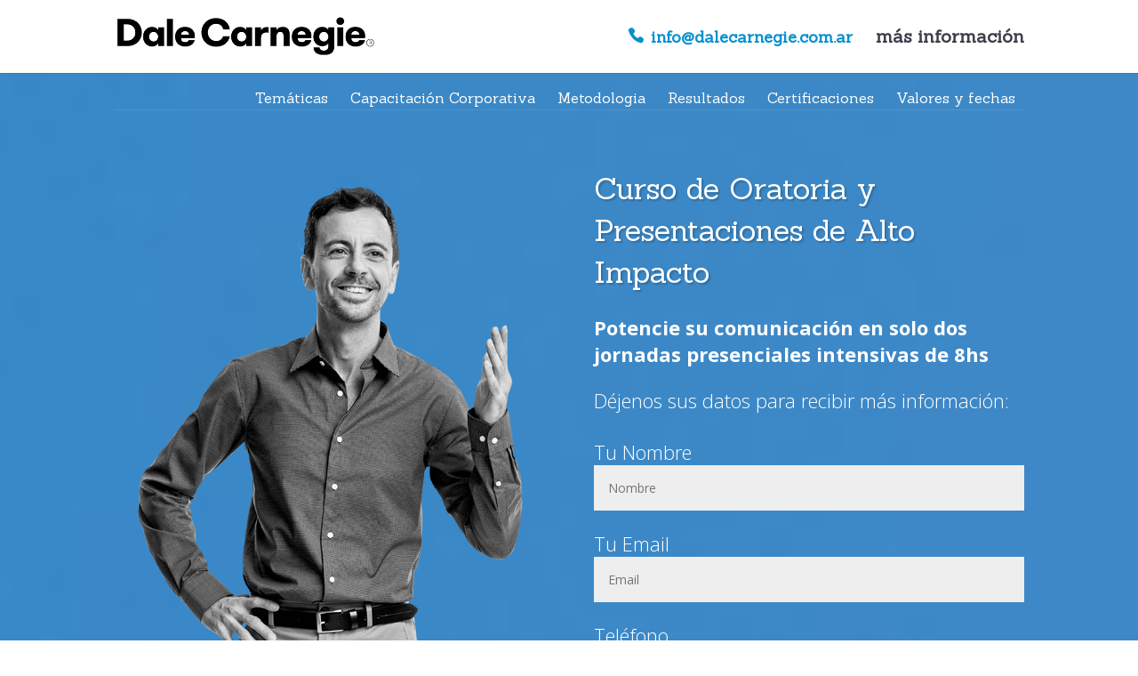

--- FILE ---
content_type: text/html; charset=utf-8
request_url: https://www.google.com/recaptcha/api2/anchor?ar=1&k=6LeDrsoUAAAAAHAFOiTjNjyLaFmo3NeZl6Z2Pz3v&co=aHR0cHM6Ly9kYWxlY2FybmVnaWUuY29tLmFyOjQ0Mw..&hl=en&v=PoyoqOPhxBO7pBk68S4YbpHZ&size=invisible&anchor-ms=20000&execute-ms=30000&cb=x7l1e5bqie8v
body_size: 48719
content:
<!DOCTYPE HTML><html dir="ltr" lang="en"><head><meta http-equiv="Content-Type" content="text/html; charset=UTF-8">
<meta http-equiv="X-UA-Compatible" content="IE=edge">
<title>reCAPTCHA</title>
<style type="text/css">
/* cyrillic-ext */
@font-face {
  font-family: 'Roboto';
  font-style: normal;
  font-weight: 400;
  font-stretch: 100%;
  src: url(//fonts.gstatic.com/s/roboto/v48/KFO7CnqEu92Fr1ME7kSn66aGLdTylUAMa3GUBHMdazTgWw.woff2) format('woff2');
  unicode-range: U+0460-052F, U+1C80-1C8A, U+20B4, U+2DE0-2DFF, U+A640-A69F, U+FE2E-FE2F;
}
/* cyrillic */
@font-face {
  font-family: 'Roboto';
  font-style: normal;
  font-weight: 400;
  font-stretch: 100%;
  src: url(//fonts.gstatic.com/s/roboto/v48/KFO7CnqEu92Fr1ME7kSn66aGLdTylUAMa3iUBHMdazTgWw.woff2) format('woff2');
  unicode-range: U+0301, U+0400-045F, U+0490-0491, U+04B0-04B1, U+2116;
}
/* greek-ext */
@font-face {
  font-family: 'Roboto';
  font-style: normal;
  font-weight: 400;
  font-stretch: 100%;
  src: url(//fonts.gstatic.com/s/roboto/v48/KFO7CnqEu92Fr1ME7kSn66aGLdTylUAMa3CUBHMdazTgWw.woff2) format('woff2');
  unicode-range: U+1F00-1FFF;
}
/* greek */
@font-face {
  font-family: 'Roboto';
  font-style: normal;
  font-weight: 400;
  font-stretch: 100%;
  src: url(//fonts.gstatic.com/s/roboto/v48/KFO7CnqEu92Fr1ME7kSn66aGLdTylUAMa3-UBHMdazTgWw.woff2) format('woff2');
  unicode-range: U+0370-0377, U+037A-037F, U+0384-038A, U+038C, U+038E-03A1, U+03A3-03FF;
}
/* math */
@font-face {
  font-family: 'Roboto';
  font-style: normal;
  font-weight: 400;
  font-stretch: 100%;
  src: url(//fonts.gstatic.com/s/roboto/v48/KFO7CnqEu92Fr1ME7kSn66aGLdTylUAMawCUBHMdazTgWw.woff2) format('woff2');
  unicode-range: U+0302-0303, U+0305, U+0307-0308, U+0310, U+0312, U+0315, U+031A, U+0326-0327, U+032C, U+032F-0330, U+0332-0333, U+0338, U+033A, U+0346, U+034D, U+0391-03A1, U+03A3-03A9, U+03B1-03C9, U+03D1, U+03D5-03D6, U+03F0-03F1, U+03F4-03F5, U+2016-2017, U+2034-2038, U+203C, U+2040, U+2043, U+2047, U+2050, U+2057, U+205F, U+2070-2071, U+2074-208E, U+2090-209C, U+20D0-20DC, U+20E1, U+20E5-20EF, U+2100-2112, U+2114-2115, U+2117-2121, U+2123-214F, U+2190, U+2192, U+2194-21AE, U+21B0-21E5, U+21F1-21F2, U+21F4-2211, U+2213-2214, U+2216-22FF, U+2308-230B, U+2310, U+2319, U+231C-2321, U+2336-237A, U+237C, U+2395, U+239B-23B7, U+23D0, U+23DC-23E1, U+2474-2475, U+25AF, U+25B3, U+25B7, U+25BD, U+25C1, U+25CA, U+25CC, U+25FB, U+266D-266F, U+27C0-27FF, U+2900-2AFF, U+2B0E-2B11, U+2B30-2B4C, U+2BFE, U+3030, U+FF5B, U+FF5D, U+1D400-1D7FF, U+1EE00-1EEFF;
}
/* symbols */
@font-face {
  font-family: 'Roboto';
  font-style: normal;
  font-weight: 400;
  font-stretch: 100%;
  src: url(//fonts.gstatic.com/s/roboto/v48/KFO7CnqEu92Fr1ME7kSn66aGLdTylUAMaxKUBHMdazTgWw.woff2) format('woff2');
  unicode-range: U+0001-000C, U+000E-001F, U+007F-009F, U+20DD-20E0, U+20E2-20E4, U+2150-218F, U+2190, U+2192, U+2194-2199, U+21AF, U+21E6-21F0, U+21F3, U+2218-2219, U+2299, U+22C4-22C6, U+2300-243F, U+2440-244A, U+2460-24FF, U+25A0-27BF, U+2800-28FF, U+2921-2922, U+2981, U+29BF, U+29EB, U+2B00-2BFF, U+4DC0-4DFF, U+FFF9-FFFB, U+10140-1018E, U+10190-1019C, U+101A0, U+101D0-101FD, U+102E0-102FB, U+10E60-10E7E, U+1D2C0-1D2D3, U+1D2E0-1D37F, U+1F000-1F0FF, U+1F100-1F1AD, U+1F1E6-1F1FF, U+1F30D-1F30F, U+1F315, U+1F31C, U+1F31E, U+1F320-1F32C, U+1F336, U+1F378, U+1F37D, U+1F382, U+1F393-1F39F, U+1F3A7-1F3A8, U+1F3AC-1F3AF, U+1F3C2, U+1F3C4-1F3C6, U+1F3CA-1F3CE, U+1F3D4-1F3E0, U+1F3ED, U+1F3F1-1F3F3, U+1F3F5-1F3F7, U+1F408, U+1F415, U+1F41F, U+1F426, U+1F43F, U+1F441-1F442, U+1F444, U+1F446-1F449, U+1F44C-1F44E, U+1F453, U+1F46A, U+1F47D, U+1F4A3, U+1F4B0, U+1F4B3, U+1F4B9, U+1F4BB, U+1F4BF, U+1F4C8-1F4CB, U+1F4D6, U+1F4DA, U+1F4DF, U+1F4E3-1F4E6, U+1F4EA-1F4ED, U+1F4F7, U+1F4F9-1F4FB, U+1F4FD-1F4FE, U+1F503, U+1F507-1F50B, U+1F50D, U+1F512-1F513, U+1F53E-1F54A, U+1F54F-1F5FA, U+1F610, U+1F650-1F67F, U+1F687, U+1F68D, U+1F691, U+1F694, U+1F698, U+1F6AD, U+1F6B2, U+1F6B9-1F6BA, U+1F6BC, U+1F6C6-1F6CF, U+1F6D3-1F6D7, U+1F6E0-1F6EA, U+1F6F0-1F6F3, U+1F6F7-1F6FC, U+1F700-1F7FF, U+1F800-1F80B, U+1F810-1F847, U+1F850-1F859, U+1F860-1F887, U+1F890-1F8AD, U+1F8B0-1F8BB, U+1F8C0-1F8C1, U+1F900-1F90B, U+1F93B, U+1F946, U+1F984, U+1F996, U+1F9E9, U+1FA00-1FA6F, U+1FA70-1FA7C, U+1FA80-1FA89, U+1FA8F-1FAC6, U+1FACE-1FADC, U+1FADF-1FAE9, U+1FAF0-1FAF8, U+1FB00-1FBFF;
}
/* vietnamese */
@font-face {
  font-family: 'Roboto';
  font-style: normal;
  font-weight: 400;
  font-stretch: 100%;
  src: url(//fonts.gstatic.com/s/roboto/v48/KFO7CnqEu92Fr1ME7kSn66aGLdTylUAMa3OUBHMdazTgWw.woff2) format('woff2');
  unicode-range: U+0102-0103, U+0110-0111, U+0128-0129, U+0168-0169, U+01A0-01A1, U+01AF-01B0, U+0300-0301, U+0303-0304, U+0308-0309, U+0323, U+0329, U+1EA0-1EF9, U+20AB;
}
/* latin-ext */
@font-face {
  font-family: 'Roboto';
  font-style: normal;
  font-weight: 400;
  font-stretch: 100%;
  src: url(//fonts.gstatic.com/s/roboto/v48/KFO7CnqEu92Fr1ME7kSn66aGLdTylUAMa3KUBHMdazTgWw.woff2) format('woff2');
  unicode-range: U+0100-02BA, U+02BD-02C5, U+02C7-02CC, U+02CE-02D7, U+02DD-02FF, U+0304, U+0308, U+0329, U+1D00-1DBF, U+1E00-1E9F, U+1EF2-1EFF, U+2020, U+20A0-20AB, U+20AD-20C0, U+2113, U+2C60-2C7F, U+A720-A7FF;
}
/* latin */
@font-face {
  font-family: 'Roboto';
  font-style: normal;
  font-weight: 400;
  font-stretch: 100%;
  src: url(//fonts.gstatic.com/s/roboto/v48/KFO7CnqEu92Fr1ME7kSn66aGLdTylUAMa3yUBHMdazQ.woff2) format('woff2');
  unicode-range: U+0000-00FF, U+0131, U+0152-0153, U+02BB-02BC, U+02C6, U+02DA, U+02DC, U+0304, U+0308, U+0329, U+2000-206F, U+20AC, U+2122, U+2191, U+2193, U+2212, U+2215, U+FEFF, U+FFFD;
}
/* cyrillic-ext */
@font-face {
  font-family: 'Roboto';
  font-style: normal;
  font-weight: 500;
  font-stretch: 100%;
  src: url(//fonts.gstatic.com/s/roboto/v48/KFO7CnqEu92Fr1ME7kSn66aGLdTylUAMa3GUBHMdazTgWw.woff2) format('woff2');
  unicode-range: U+0460-052F, U+1C80-1C8A, U+20B4, U+2DE0-2DFF, U+A640-A69F, U+FE2E-FE2F;
}
/* cyrillic */
@font-face {
  font-family: 'Roboto';
  font-style: normal;
  font-weight: 500;
  font-stretch: 100%;
  src: url(//fonts.gstatic.com/s/roboto/v48/KFO7CnqEu92Fr1ME7kSn66aGLdTylUAMa3iUBHMdazTgWw.woff2) format('woff2');
  unicode-range: U+0301, U+0400-045F, U+0490-0491, U+04B0-04B1, U+2116;
}
/* greek-ext */
@font-face {
  font-family: 'Roboto';
  font-style: normal;
  font-weight: 500;
  font-stretch: 100%;
  src: url(//fonts.gstatic.com/s/roboto/v48/KFO7CnqEu92Fr1ME7kSn66aGLdTylUAMa3CUBHMdazTgWw.woff2) format('woff2');
  unicode-range: U+1F00-1FFF;
}
/* greek */
@font-face {
  font-family: 'Roboto';
  font-style: normal;
  font-weight: 500;
  font-stretch: 100%;
  src: url(//fonts.gstatic.com/s/roboto/v48/KFO7CnqEu92Fr1ME7kSn66aGLdTylUAMa3-UBHMdazTgWw.woff2) format('woff2');
  unicode-range: U+0370-0377, U+037A-037F, U+0384-038A, U+038C, U+038E-03A1, U+03A3-03FF;
}
/* math */
@font-face {
  font-family: 'Roboto';
  font-style: normal;
  font-weight: 500;
  font-stretch: 100%;
  src: url(//fonts.gstatic.com/s/roboto/v48/KFO7CnqEu92Fr1ME7kSn66aGLdTylUAMawCUBHMdazTgWw.woff2) format('woff2');
  unicode-range: U+0302-0303, U+0305, U+0307-0308, U+0310, U+0312, U+0315, U+031A, U+0326-0327, U+032C, U+032F-0330, U+0332-0333, U+0338, U+033A, U+0346, U+034D, U+0391-03A1, U+03A3-03A9, U+03B1-03C9, U+03D1, U+03D5-03D6, U+03F0-03F1, U+03F4-03F5, U+2016-2017, U+2034-2038, U+203C, U+2040, U+2043, U+2047, U+2050, U+2057, U+205F, U+2070-2071, U+2074-208E, U+2090-209C, U+20D0-20DC, U+20E1, U+20E5-20EF, U+2100-2112, U+2114-2115, U+2117-2121, U+2123-214F, U+2190, U+2192, U+2194-21AE, U+21B0-21E5, U+21F1-21F2, U+21F4-2211, U+2213-2214, U+2216-22FF, U+2308-230B, U+2310, U+2319, U+231C-2321, U+2336-237A, U+237C, U+2395, U+239B-23B7, U+23D0, U+23DC-23E1, U+2474-2475, U+25AF, U+25B3, U+25B7, U+25BD, U+25C1, U+25CA, U+25CC, U+25FB, U+266D-266F, U+27C0-27FF, U+2900-2AFF, U+2B0E-2B11, U+2B30-2B4C, U+2BFE, U+3030, U+FF5B, U+FF5D, U+1D400-1D7FF, U+1EE00-1EEFF;
}
/* symbols */
@font-face {
  font-family: 'Roboto';
  font-style: normal;
  font-weight: 500;
  font-stretch: 100%;
  src: url(//fonts.gstatic.com/s/roboto/v48/KFO7CnqEu92Fr1ME7kSn66aGLdTylUAMaxKUBHMdazTgWw.woff2) format('woff2');
  unicode-range: U+0001-000C, U+000E-001F, U+007F-009F, U+20DD-20E0, U+20E2-20E4, U+2150-218F, U+2190, U+2192, U+2194-2199, U+21AF, U+21E6-21F0, U+21F3, U+2218-2219, U+2299, U+22C4-22C6, U+2300-243F, U+2440-244A, U+2460-24FF, U+25A0-27BF, U+2800-28FF, U+2921-2922, U+2981, U+29BF, U+29EB, U+2B00-2BFF, U+4DC0-4DFF, U+FFF9-FFFB, U+10140-1018E, U+10190-1019C, U+101A0, U+101D0-101FD, U+102E0-102FB, U+10E60-10E7E, U+1D2C0-1D2D3, U+1D2E0-1D37F, U+1F000-1F0FF, U+1F100-1F1AD, U+1F1E6-1F1FF, U+1F30D-1F30F, U+1F315, U+1F31C, U+1F31E, U+1F320-1F32C, U+1F336, U+1F378, U+1F37D, U+1F382, U+1F393-1F39F, U+1F3A7-1F3A8, U+1F3AC-1F3AF, U+1F3C2, U+1F3C4-1F3C6, U+1F3CA-1F3CE, U+1F3D4-1F3E0, U+1F3ED, U+1F3F1-1F3F3, U+1F3F5-1F3F7, U+1F408, U+1F415, U+1F41F, U+1F426, U+1F43F, U+1F441-1F442, U+1F444, U+1F446-1F449, U+1F44C-1F44E, U+1F453, U+1F46A, U+1F47D, U+1F4A3, U+1F4B0, U+1F4B3, U+1F4B9, U+1F4BB, U+1F4BF, U+1F4C8-1F4CB, U+1F4D6, U+1F4DA, U+1F4DF, U+1F4E3-1F4E6, U+1F4EA-1F4ED, U+1F4F7, U+1F4F9-1F4FB, U+1F4FD-1F4FE, U+1F503, U+1F507-1F50B, U+1F50D, U+1F512-1F513, U+1F53E-1F54A, U+1F54F-1F5FA, U+1F610, U+1F650-1F67F, U+1F687, U+1F68D, U+1F691, U+1F694, U+1F698, U+1F6AD, U+1F6B2, U+1F6B9-1F6BA, U+1F6BC, U+1F6C6-1F6CF, U+1F6D3-1F6D7, U+1F6E0-1F6EA, U+1F6F0-1F6F3, U+1F6F7-1F6FC, U+1F700-1F7FF, U+1F800-1F80B, U+1F810-1F847, U+1F850-1F859, U+1F860-1F887, U+1F890-1F8AD, U+1F8B0-1F8BB, U+1F8C0-1F8C1, U+1F900-1F90B, U+1F93B, U+1F946, U+1F984, U+1F996, U+1F9E9, U+1FA00-1FA6F, U+1FA70-1FA7C, U+1FA80-1FA89, U+1FA8F-1FAC6, U+1FACE-1FADC, U+1FADF-1FAE9, U+1FAF0-1FAF8, U+1FB00-1FBFF;
}
/* vietnamese */
@font-face {
  font-family: 'Roboto';
  font-style: normal;
  font-weight: 500;
  font-stretch: 100%;
  src: url(//fonts.gstatic.com/s/roboto/v48/KFO7CnqEu92Fr1ME7kSn66aGLdTylUAMa3OUBHMdazTgWw.woff2) format('woff2');
  unicode-range: U+0102-0103, U+0110-0111, U+0128-0129, U+0168-0169, U+01A0-01A1, U+01AF-01B0, U+0300-0301, U+0303-0304, U+0308-0309, U+0323, U+0329, U+1EA0-1EF9, U+20AB;
}
/* latin-ext */
@font-face {
  font-family: 'Roboto';
  font-style: normal;
  font-weight: 500;
  font-stretch: 100%;
  src: url(//fonts.gstatic.com/s/roboto/v48/KFO7CnqEu92Fr1ME7kSn66aGLdTylUAMa3KUBHMdazTgWw.woff2) format('woff2');
  unicode-range: U+0100-02BA, U+02BD-02C5, U+02C7-02CC, U+02CE-02D7, U+02DD-02FF, U+0304, U+0308, U+0329, U+1D00-1DBF, U+1E00-1E9F, U+1EF2-1EFF, U+2020, U+20A0-20AB, U+20AD-20C0, U+2113, U+2C60-2C7F, U+A720-A7FF;
}
/* latin */
@font-face {
  font-family: 'Roboto';
  font-style: normal;
  font-weight: 500;
  font-stretch: 100%;
  src: url(//fonts.gstatic.com/s/roboto/v48/KFO7CnqEu92Fr1ME7kSn66aGLdTylUAMa3yUBHMdazQ.woff2) format('woff2');
  unicode-range: U+0000-00FF, U+0131, U+0152-0153, U+02BB-02BC, U+02C6, U+02DA, U+02DC, U+0304, U+0308, U+0329, U+2000-206F, U+20AC, U+2122, U+2191, U+2193, U+2212, U+2215, U+FEFF, U+FFFD;
}
/* cyrillic-ext */
@font-face {
  font-family: 'Roboto';
  font-style: normal;
  font-weight: 900;
  font-stretch: 100%;
  src: url(//fonts.gstatic.com/s/roboto/v48/KFO7CnqEu92Fr1ME7kSn66aGLdTylUAMa3GUBHMdazTgWw.woff2) format('woff2');
  unicode-range: U+0460-052F, U+1C80-1C8A, U+20B4, U+2DE0-2DFF, U+A640-A69F, U+FE2E-FE2F;
}
/* cyrillic */
@font-face {
  font-family: 'Roboto';
  font-style: normal;
  font-weight: 900;
  font-stretch: 100%;
  src: url(//fonts.gstatic.com/s/roboto/v48/KFO7CnqEu92Fr1ME7kSn66aGLdTylUAMa3iUBHMdazTgWw.woff2) format('woff2');
  unicode-range: U+0301, U+0400-045F, U+0490-0491, U+04B0-04B1, U+2116;
}
/* greek-ext */
@font-face {
  font-family: 'Roboto';
  font-style: normal;
  font-weight: 900;
  font-stretch: 100%;
  src: url(//fonts.gstatic.com/s/roboto/v48/KFO7CnqEu92Fr1ME7kSn66aGLdTylUAMa3CUBHMdazTgWw.woff2) format('woff2');
  unicode-range: U+1F00-1FFF;
}
/* greek */
@font-face {
  font-family: 'Roboto';
  font-style: normal;
  font-weight: 900;
  font-stretch: 100%;
  src: url(//fonts.gstatic.com/s/roboto/v48/KFO7CnqEu92Fr1ME7kSn66aGLdTylUAMa3-UBHMdazTgWw.woff2) format('woff2');
  unicode-range: U+0370-0377, U+037A-037F, U+0384-038A, U+038C, U+038E-03A1, U+03A3-03FF;
}
/* math */
@font-face {
  font-family: 'Roboto';
  font-style: normal;
  font-weight: 900;
  font-stretch: 100%;
  src: url(//fonts.gstatic.com/s/roboto/v48/KFO7CnqEu92Fr1ME7kSn66aGLdTylUAMawCUBHMdazTgWw.woff2) format('woff2');
  unicode-range: U+0302-0303, U+0305, U+0307-0308, U+0310, U+0312, U+0315, U+031A, U+0326-0327, U+032C, U+032F-0330, U+0332-0333, U+0338, U+033A, U+0346, U+034D, U+0391-03A1, U+03A3-03A9, U+03B1-03C9, U+03D1, U+03D5-03D6, U+03F0-03F1, U+03F4-03F5, U+2016-2017, U+2034-2038, U+203C, U+2040, U+2043, U+2047, U+2050, U+2057, U+205F, U+2070-2071, U+2074-208E, U+2090-209C, U+20D0-20DC, U+20E1, U+20E5-20EF, U+2100-2112, U+2114-2115, U+2117-2121, U+2123-214F, U+2190, U+2192, U+2194-21AE, U+21B0-21E5, U+21F1-21F2, U+21F4-2211, U+2213-2214, U+2216-22FF, U+2308-230B, U+2310, U+2319, U+231C-2321, U+2336-237A, U+237C, U+2395, U+239B-23B7, U+23D0, U+23DC-23E1, U+2474-2475, U+25AF, U+25B3, U+25B7, U+25BD, U+25C1, U+25CA, U+25CC, U+25FB, U+266D-266F, U+27C0-27FF, U+2900-2AFF, U+2B0E-2B11, U+2B30-2B4C, U+2BFE, U+3030, U+FF5B, U+FF5D, U+1D400-1D7FF, U+1EE00-1EEFF;
}
/* symbols */
@font-face {
  font-family: 'Roboto';
  font-style: normal;
  font-weight: 900;
  font-stretch: 100%;
  src: url(//fonts.gstatic.com/s/roboto/v48/KFO7CnqEu92Fr1ME7kSn66aGLdTylUAMaxKUBHMdazTgWw.woff2) format('woff2');
  unicode-range: U+0001-000C, U+000E-001F, U+007F-009F, U+20DD-20E0, U+20E2-20E4, U+2150-218F, U+2190, U+2192, U+2194-2199, U+21AF, U+21E6-21F0, U+21F3, U+2218-2219, U+2299, U+22C4-22C6, U+2300-243F, U+2440-244A, U+2460-24FF, U+25A0-27BF, U+2800-28FF, U+2921-2922, U+2981, U+29BF, U+29EB, U+2B00-2BFF, U+4DC0-4DFF, U+FFF9-FFFB, U+10140-1018E, U+10190-1019C, U+101A0, U+101D0-101FD, U+102E0-102FB, U+10E60-10E7E, U+1D2C0-1D2D3, U+1D2E0-1D37F, U+1F000-1F0FF, U+1F100-1F1AD, U+1F1E6-1F1FF, U+1F30D-1F30F, U+1F315, U+1F31C, U+1F31E, U+1F320-1F32C, U+1F336, U+1F378, U+1F37D, U+1F382, U+1F393-1F39F, U+1F3A7-1F3A8, U+1F3AC-1F3AF, U+1F3C2, U+1F3C4-1F3C6, U+1F3CA-1F3CE, U+1F3D4-1F3E0, U+1F3ED, U+1F3F1-1F3F3, U+1F3F5-1F3F7, U+1F408, U+1F415, U+1F41F, U+1F426, U+1F43F, U+1F441-1F442, U+1F444, U+1F446-1F449, U+1F44C-1F44E, U+1F453, U+1F46A, U+1F47D, U+1F4A3, U+1F4B0, U+1F4B3, U+1F4B9, U+1F4BB, U+1F4BF, U+1F4C8-1F4CB, U+1F4D6, U+1F4DA, U+1F4DF, U+1F4E3-1F4E6, U+1F4EA-1F4ED, U+1F4F7, U+1F4F9-1F4FB, U+1F4FD-1F4FE, U+1F503, U+1F507-1F50B, U+1F50D, U+1F512-1F513, U+1F53E-1F54A, U+1F54F-1F5FA, U+1F610, U+1F650-1F67F, U+1F687, U+1F68D, U+1F691, U+1F694, U+1F698, U+1F6AD, U+1F6B2, U+1F6B9-1F6BA, U+1F6BC, U+1F6C6-1F6CF, U+1F6D3-1F6D7, U+1F6E0-1F6EA, U+1F6F0-1F6F3, U+1F6F7-1F6FC, U+1F700-1F7FF, U+1F800-1F80B, U+1F810-1F847, U+1F850-1F859, U+1F860-1F887, U+1F890-1F8AD, U+1F8B0-1F8BB, U+1F8C0-1F8C1, U+1F900-1F90B, U+1F93B, U+1F946, U+1F984, U+1F996, U+1F9E9, U+1FA00-1FA6F, U+1FA70-1FA7C, U+1FA80-1FA89, U+1FA8F-1FAC6, U+1FACE-1FADC, U+1FADF-1FAE9, U+1FAF0-1FAF8, U+1FB00-1FBFF;
}
/* vietnamese */
@font-face {
  font-family: 'Roboto';
  font-style: normal;
  font-weight: 900;
  font-stretch: 100%;
  src: url(//fonts.gstatic.com/s/roboto/v48/KFO7CnqEu92Fr1ME7kSn66aGLdTylUAMa3OUBHMdazTgWw.woff2) format('woff2');
  unicode-range: U+0102-0103, U+0110-0111, U+0128-0129, U+0168-0169, U+01A0-01A1, U+01AF-01B0, U+0300-0301, U+0303-0304, U+0308-0309, U+0323, U+0329, U+1EA0-1EF9, U+20AB;
}
/* latin-ext */
@font-face {
  font-family: 'Roboto';
  font-style: normal;
  font-weight: 900;
  font-stretch: 100%;
  src: url(//fonts.gstatic.com/s/roboto/v48/KFO7CnqEu92Fr1ME7kSn66aGLdTylUAMa3KUBHMdazTgWw.woff2) format('woff2');
  unicode-range: U+0100-02BA, U+02BD-02C5, U+02C7-02CC, U+02CE-02D7, U+02DD-02FF, U+0304, U+0308, U+0329, U+1D00-1DBF, U+1E00-1E9F, U+1EF2-1EFF, U+2020, U+20A0-20AB, U+20AD-20C0, U+2113, U+2C60-2C7F, U+A720-A7FF;
}
/* latin */
@font-face {
  font-family: 'Roboto';
  font-style: normal;
  font-weight: 900;
  font-stretch: 100%;
  src: url(//fonts.gstatic.com/s/roboto/v48/KFO7CnqEu92Fr1ME7kSn66aGLdTylUAMa3yUBHMdazQ.woff2) format('woff2');
  unicode-range: U+0000-00FF, U+0131, U+0152-0153, U+02BB-02BC, U+02C6, U+02DA, U+02DC, U+0304, U+0308, U+0329, U+2000-206F, U+20AC, U+2122, U+2191, U+2193, U+2212, U+2215, U+FEFF, U+FFFD;
}

</style>
<link rel="stylesheet" type="text/css" href="https://www.gstatic.com/recaptcha/releases/PoyoqOPhxBO7pBk68S4YbpHZ/styles__ltr.css">
<script nonce="iIXw6CETmSmJr-Wn7vG4Sw" type="text/javascript">window['__recaptcha_api'] = 'https://www.google.com/recaptcha/api2/';</script>
<script type="text/javascript" src="https://www.gstatic.com/recaptcha/releases/PoyoqOPhxBO7pBk68S4YbpHZ/recaptcha__en.js" nonce="iIXw6CETmSmJr-Wn7vG4Sw">
      
    </script></head>
<body><div id="rc-anchor-alert" class="rc-anchor-alert"></div>
<input type="hidden" id="recaptcha-token" value="[base64]">
<script type="text/javascript" nonce="iIXw6CETmSmJr-Wn7vG4Sw">
      recaptcha.anchor.Main.init("[\x22ainput\x22,[\x22bgdata\x22,\x22\x22,\[base64]/[base64]/MjU1Ong/[base64]/[base64]/[base64]/[base64]/[base64]/[base64]/[base64]/[base64]/[base64]/[base64]/[base64]/[base64]/[base64]/[base64]/[base64]\\u003d\x22,\[base64]\\u003d\x22,\x22bkpRw7bDrsKkb0ErfcOZwqYVw6wFw4QlOC5FTjMQAcKtQMOXwrrDq8KDwo/Cu1/Dq8OHFcKeO8KhEcKVw4zDmcKcw4bClS7CmSslJV9kfk/DlMO8QcOjIsK3HsKgwoMxGnxSWFPCmw/CjlRMwozDo25+dMK2wpXDl8KiwqFVw4VnwqLDhcKLwrTCpcONL8Kdw7bDkMOKwr4+UijCnsKTw4nCv8OSIFzDqcOTwr7DtMKQLT/[base64]/Cp8KHBsONGsK4wrDCvcK2w5BJw4TCncKIw7tsdcK6XcOhJcO7w57Cn07CoMORNCzDtHvCqlwdwoLCjMKkBcOpwpUzwrcOIlYrwpAFBcK5w7QNNWEpwoEgworDt1jCn8KuLnwSw5bCkypmK8OEwr/[base64]/bWksWU5hW8KjO8Oiw57CqiXCmsKGw657wpbDkiHDkMOLV8OoKcOQJldSbmg2w5QpYnHCqsKvXFMYw5TDo3N7WMO9XV/[base64]/DvsKXw6TDr8K1w4lTwpHCtcOFa8OGKsO+w5xMwrM5wr8mEGXDn8Owd8Ogw7Isw71iwr0XNSVxw5Udw4ZSMsO+O3NBwrDDmMOfw5LDvcKQRTrDjBPDty/DuVXClcKaOMOPGCfDucOCKcKlw7ZQPC7DmWzDoUbCrwFNwqHCrQEpwoPCn8K2wodiwohYAn/Cs8KxwrUsIEI0a8O5wrvDt8K4CsOgMMKWwq4YGMOfw7HDhsKqXTgpw6PCoA9mXzYnw4bCscOFNsOdKSnCtn5OwrlmBGDCnsO6w7RnXSFeDcOLwqUlTsK9GsKwwql2w7ZwTQLCqkpzwpPCrcKSH0Y9wqllwog/F8KJw4vCokHDv8OeVcOPwqzCkzR3AzLDi8OGwprCh1LDljkcw79qE1fCrMO5w4EiS8O4B8K4AEQSw5HDlHE7w5pyV1vDtsOEJkZEwq9nw57CpMOVwpQPwobCs8OyfsKUw7A+Rz5ePBd6N8OVF8O4woRDw4kmw7B+UMO+VB5aPGozw7PDjBrDisO+Fg0Of2YVwoHDsHN/SGhBAEnDu3TCjgYCdEM8w7fDiEDCjGlOIVQ8YGgaMsKLw7kaUyrCs8KOwoEnwrA4ScOhOsO3UDR1KcOOwrlxwo17w5/Cu8KJaMOwNCXDscO7BcOhwr3CtyJnwoXDghPCgmrCp8O+w4XCtMO+w54cwrIoITVEwpcLV1g6w73Dj8KJKsOKw6/DosKJw4k+Z8KvDA4Dwrx1EsOEwrgmw68dIMKQwrIGwoU9w5nDpcK8PAPDgyzCpsOtw6LCtFE2A8OQw5PDtTQzNHrDnWc9w4ojFsOTw71Qek/DhsKmFjg1w4M+S8Oew4zCj8K1EMKoRsKEw63Dv8KHaD8Ww6oAfMONYcOawqrCiFPCicOkwoXChRkRKcKcHxTCvAsHw75kb35QwrDCvU9Dw6zCtMOFw48pRsKnwqHDnMKLE8OKwpnDt8KHwr7CgCjCkllPSmTDksKmLW9xwrrDv8KxwpFcw6rDvsOLwq/[base64]/[base64]/LXnCuFAja2XDksKxScO9woAXwpFxCwt7w4jCm8KzO8KAwoh4wofCqsKccMOaUy4Kwow/csKvwo/Ch1TCisOYb8OUe2PDuWVWCMOWw5kiw7DDgMKABQ1YDV56wqN2wpgHPcKTwpgxwqXDhHlZwq/[base64]/[base64]/[base64]/woXDgDzDksOnFxY9CsK1wrRrw7k5w4HDoBUZw5J+CcKPfzLCq8K6acOzF2vDsWzCuCUNRDEFRsKfB8OAw6BDwp1nNcK+wp7Ds0YpA3zDv8KRwqRdIcOsGV/Dt8OZwr3CtMKCwqoawrB8RCVxCUHCijTCvGbCkHjCiMK0PMOYVsO4VFLDj8OScy3DhHgxf13DpcKcN8O3wpgVaXgJc8OnaMKZwqkcVMK6w6PDtFkyWCPCuR5zwoYuwrDCq3jDuS1Gw4AxwpnCsXzDq8KlRcKuwrnCkyZowo/[base64]/[base64]/[base64]/wqocGMKUd8KBVX8mw43DssKGQMKqDWMXcMOGX8OZwrrChwICSihsw6plwovCg8KWw4QnXMKbNMKEw5wNw4PDjcOKwplfN8OnbsO5XC/CrsKOwq8Bw5YtaVVfMcOiwrkQwoZ2wqkNesOywrJswoptCcObGcOTw6AYwoXCiHvCu8Kxw53DsMOKMUkad8KsMBXCrMK0wrkzwo/CisO1JsKDwqvCnMO2wooAacKkw44HZzPDkDYDWcKcw4rDoMOIw6g2WSDDoA7Dv8O4dHbDrT4lRMKmKGPCm8OLcsOtEcOqw7RlP8O9w4fCi8ORwofCsnFqBjLDgiM8w5t2w4MvesKfwrnCgcKkw444w4/CuiQNw4LCmsKmwrrDrksuwopFwoJYGsK9wpbCsC7Cj1vCmsOBRMKxwpzDrMKlVsOwwq3CmcOKwqI8w7xqDkLDrsKzKSdywr7CsMOIwofDj8KzwoZOw7LDjMO7wrxNw4/CpcOhwp/[base64]/DlybDpsKuw5HCgMKQCcOaKWdXbcKSRihLwpkPw63DgwYOwpVEw5RAcGHDmcKGw4ZMKcKzwrnCuCdxccOyw67DhGDCsiM2w6YEwpMTLMOTbWw5woHDqcKXFVYLwrY+w4DDnWgfwrLDuhtEVQHCsxUFZsKzw7/Dq0FnO8Ofe0ooPsO6Mhsgw7fCocKYPBvDq8OWwonDmiQuwqzCusOsw4gzwqrCpMOVAcKIOBtcwqrDrT/DiFUbwr/CsS4/wp/DrcKSKlIINMK3Az95KivDtMK5IsKfwpHDhcKmUV9nw5w+PsOWfsOsJMO3OcOhDMOaworDjMO7ElHCgDsEw4fCq8KOYsKfw41Uw7LCv8OyHhU1bsONw6jDrcO+RAowcMOKwoFlwqXDrH/CnsOCwo93TsONQsO4HMOhwpzCg8O/UEsLw4R2w4QEwp/Cgn7DmMKaDMOBw5nDiAInwpFiwo9LwrlZwrDDikHDonjClXdIw77ChcOuwobDsX7CisOmwr/DjU/CjDrCmwHDk8OZe2DDgVjDisO0wp/Cl8KYOsKsWMK9VsKAL8OcwpXDmsOQwqXCsFAlDwsCakBMdMKjIMOrw7DDocOXwppbwovDkU01J8K+cDcNA8OkUAxuw4gqwrMLMsKcZsObW8KbUsOrPcKlw40nIW3Dr8OAw54gJcKFwpZ3w7XCsVXCvMOzw6bDiMK2w43DmcOewqIQwp9Ve8OrwoZ8ch/[base64]/[base64]/WwpDRXo3NcKXZVwkw6V+w43Du8ObwoRqMH18w5BDfSd7wpPDvcOjJErDkHJECMO4b15yO8Orw6XDgcKmwocIF8KkWl0iBMKmVcOFwr4Qe8KpbwfCj8KtwrvDoMOgFMKzZwrDmMKOw5fCvT7Ds8Kmw4Viw6Igwp/Dg8OVw61MMS8iacKtw74vw6fCoTcBwoN7VcO4w4MuwpoDLsKWScKAw5TDksKiTsK1w7M/w6TDnMO+JRs0bMK8cXTDjMOXwotPwp1pwpM9wpjDmMOVQ8KBw6XCv8KSwpMxYl/DjcKew5zClcOPKRQXw4bDl8KTLwDCmsOfwo7DhsO3w43CtcKtw5gew6vDlsK/WcOHcMO+PyDDl0/CqsK6RAnCu8KMwonDi8OHPVRZF3Ydw5F1wpgWw5dJwrAIVwnCpTPDiWLDhz4mb8O9Tz8bwpN2wpbDgyHDtMKqwoRZZMKBYxrCggfClsKQeHjCo0PDqAMuZcOBQ0IMRnTDtMOcw5gKwoEae8OVw7XCkEbDrsO6w45ywrzCsljCpTI5R0/CkGtMD8KTE8KgeMORNsOsZsOGFWDCp8KgAcO2woLDisK8N8O0w6FULVvChlrClAjCkcOew7VxIG3Dhy7DhnpjwpUKw79ywrR6TEsNw6oNA8KIw5F3wpMvBFfClsKfw6jDlcOAw78FZTnChRouF8KzQsO3wpFQwofCqsOtJsOGw7/Dq3nCozLCrFTCvG3Dr8KUKkjDgxBhNXvCnMOiwpbDmsK/[base64]/[base64]/DjXQhMsK0aQPCt8KvYSM0WMOcw4rDksOoKwtBwrzDhj/DucKrwpzCt8OWw7kTwojDoTMKw7RdwoZNw58TUy/CicK1wrozwqNXAVsQw5I1McOVw4/DkTx+E8OcS8K3GMKbw7vCk8OZXMK5CsKPw47CvD/DnHHCoyXCusKVw77CjMKdEwbDq2NTW8O/wofCuG5zQg9VT0dwPMKnw5FccwY7LxN6w48Pwo8Ww7EuTMK0w4VvU8OOwqE9wrXDuMOWIHI3ERTCqR1kwqfDr8KTDVcdwr9HLsOHw4zCklrDqhgcw5gNTsOUGMKUKyvDoCXDj8O6wpLDjsKddx84f1Few48Rw4Qmw6/DhsOQGEzDpcKow45xL2IiwqNIw47ChMKiwqQUQ8K2wqvDkmPCgwweP8K3wohNJcO9dUbDu8OZwqhjwp7DjcKVf0HCgcOEwrYaw5k1w7fCnzEaaMKdFhBUbETCuMKdDB8swrjDqcKFHsOsw7rCtyg/B8K1McKZw6fDjy02XSvCrDZ2OcK+N8Oqwr5VNULDl8OTNHIybAprHw9BJMK2OUXDsmzDshh1w4XCilAowphUw7jCrU3DqAVFD17DjsO4bErDq1lew4vDsTDDmsOVC8O5GzxVw4jDmELCgEd7woPCgcOOdcO9AsOpw5XDucOrRhJzKkDDtMOvFQ/Cr8KvOsKKSsKnVi/[base64]/VMKRJMKpw7rDn27CncKmwqs3PcK7Zl1Tw708w6AkFMOvKT0AwrAnGMKVFMOJQj/CqlxSbsO2FT/DvhhEB8OKN8OOwohmScOlCcOYNcOkwp0ySVIxaiTCs0nCjzbCgmJrEVXCvsKHwp/[base64]/DthbCisOSwoBywrTCimouw4nDtAURQMKhOVbCqVzClQnCiiXCs8KKw4Q/B8KFQMOjD8KFNsOdwo/Dk8OMwo8Zwoldwp1+UGfCm1zDlMKSPsOsw4sCwqfDrwvDvsKbMn8XZ8KXE8KIeHfCssO9aCNebcKmwpUPERbDhFtPw5pHX8KRZ2wpw4XCjAzDgMKrwoxLIMOXwqvDjk4Cw5lwV8O/HzzCr1vDgH1RaAPDqsO/w7zDiidcZG9PJMKHwqMYwphJw7jCrEkWIkXCrgLDtMKaTQPCt8O2woYiwowswrU+woFyQcK2d2ZZQsK/wqLCu3ZBw7jDssOxw6Jma8Kbe8OCw5QcwrPCvQjCn8K1w5vCmsOewp99w4zDqcKjdyBRw5TCpMKCw5YyDcKMeD5Zw657bC7DrMOiw4BRfsOrcGN3w7HCp29Ib3FcIMOywrrCq31kw6EjW8KWJ8Krwp/DhBvDkXDCmsO5dsOgQCjCocKrwrPCvxUtwoxOw6BFK8KswoIlVxXCv2UOUDFiUcKHwoPChwxGcAc+woTCq8K+U8O3wqbDhVzDj0rCiMOwwokMaS1ew7EALcKiPcO+w7XDqhwaZ8KowoFnScOmwrPDgknDqlXCp1EFVcOawoksw5d/[base64]/DnjTCkMOfw5FaMX7CniNYwqQiC8OzWklbwrvCj8O1dMKawqbCjlhABcKUBHEEdcKyfA/DgMKXTFnDssKWwoNvQ8K3w4rDucOcEXdUYxTDoXULZMKTSBbCi8KTwp/Cg8OPMsKEw7ZvYMK5e8K3c3c/[base64]/[base64]/CvcKRb8KnwpfDiMKsJw7DmsKGwqrCr0HCvlcVw7TDoiEdwoRtZTzDkMKpwoPDpRTCl2vCt8KAwqF8w6EJwrUrwqkZw4DDnjwtF8O6bMO1wr7CuyV/w4ZGwpAmcsO0wrXClSnCpMKcBcOlJ8KHwp7ClnnCsBVOwrTCp8OIw4Uvwop0w7nCgMO4QifCk2B9HmbCtBjDhCzCri5UDkXCuMK4BB5gwobCpWTDosO3L8OhDWdZVsOtY8K0w7rCkHDCu8KeOcOWwrnCvsOSw5VoPAXCjMKHw5QMw4/Di8OVTMKDScKEw47DsMOIwoBrfcO+QMKza8OowppAw7dQTGFre0/DlMKGL2nCvcOBw5ZVw77Dj8ODR37DoEhywr/[base64]/fwTCu8KLw7rDr8Klw5RzwoVFNznCtDzDhRR/[base64]/CisKzYgrDrx5iIcOnJcOGwq4Sw7XDvMOMKXNJfMKZVsOqRsOZw4gUwpLDpcOoJ8KEKMO+w5B3Yzlrw7ghwrltWGcFAWLCgMKFNEjCj8Khw47DrzzDnsO4wpLDvDhNdhcqw4/CrsO0EmQTw45EKX0hBRrCjxcjwpbDsMOVH0IKTm4Kw6bCrA/CgD/Dk8KQw4rDnVpKw4Nlw6UbKcKxwpfDt1VcwpUELGZiw7oIIcO2JBTDvA8Zw6g5w57Ci1R4GSlewrwqJcO8P0pzAMKWa8KzF0pQw7jCpsK4wp9Kf1jCoxHDpmrDlVsdNQ/[base64]/CqMOXw4fDpTbDin7DpG7CkT0YCWBJV8OhwrXDjjxsSsOSw41bwoPDhsO/wq5bwphkIsOOW8KePjXDq8K6w6VrD8KowoN8w5jCoivDs8KwDx7CshAGMhDDpMOKb8Ktw5szw5vDj8KZw6nCs8KwWcOlwp1Ow4jClhzCh8OqwpPDvMK0wq08wqJ8a1lKwrM3DsOWEcOzwotsw5XCo8O2wro/DRfCmMOUw63CiFzDvcO2O8OywqjDhsOwwpTCh8O0w5LDp2kAIRgUOcOdVyvDug7CmHQKfGIsd8O9w5jDkcOkYsKxw6oTBsKVAcO8w6QtwoxSX8KMw4YFwrbCrEIcXVYywoTCmUPDlMKrI2zCjMK+wp0uwr/DuA3DokM0w7IYWcKTw6Vww44jEFzDjcK0w5k0w6XCrg3Ciyl5R1zCtcODJV5xwrQkwoIpXyrDvU7Dr8K1w6J/[base64]/wqMqwqnCnMKbFhUUw4XDvBd8wrLDuz1/IGvCv0DDtsOrVG8Jw6nCuMOew6g1wqLDl27CgS7Cj2/DpFoPAwjCg8K2w50IGcK5FFlOw78TwqxswpjDnlI6EMOCwpbDssKewqvCu8K9PMKIaMOcDcOUMsKCOsKLwo7CkMO/[base64]/CtQERw7zDncObXUZObsOhPMOraG3DuMKtMysrw7EGI8KOTcK1IkhLOcOmw5fDrkhpwrkJwpvCgj3ClQ7ChTIubXTCqcOiwrfCrcORRnvChMKzbSooO1J/[base64]/BsKZw5zDhQfChwfDrcKAwqnDgXNGw6DCj8Okwo4mAsKGZMOLwrXCpj7CgB7Dhz0md8KuSgrCvk1CJ8KSwqoawqsJPcOrUTIhw7fCvDtvUj8dw5/DkcKoJTPCrcOOwojDiMOEw7sTH15gwpPCuMOjw65QO8KLw6PDqcKfdMK2w7HCvMKzwpDCiU50HsKhwoEbw5ILJ8K5wqnCqcKSLwDCssOlcA/CpsKDDCrChcKUwqfCjlXDuBfCjMKTwoJYw4/[base64]/wobCrcOsT8OeecO+w6nCpsK2DXMqwrvCl8KCdMKaRMKowpXCosOfw5hFE2h6UsOqXghsPUk1w6/Cm8KdTWF5YHxPBsKDwpxRw6hhw6sjwqcnwrDCsGYzT8OpwrQGcsOTwr7DqikRw6/Dp3fCu8KMRkjCkMOtTSoww5Bvw59ew41dHcKRXsOkKXHCqsO7DcK+BiI9esK1wrI5w65wHcOHX1gZwpjCj2wKG8KdIlLDiVTDh8Oew5LDiEEeesKlNMO+FVLDmMKRERjDu8KYDHLDkcOOd3vDvsOfFT/CsVTDvCbCh0jDsSjDiGJzwpzDrMK8TcKVw4Nlw5VswpbCusKvTXVMcDJZwp3ClsOew5UHwrvDo2zChywGAkbCncKfdTbDgsK5XGjDtMKdZ3XDkSfDusOQOyTCmRvDs8OnwoZqUcO7BVI5w79mwr3CuMKbwpFCBAQuw5/[base64]/CjSYCCkzCjsOnCMOFw67Dt3kLwoIow7ERwp/Dpxkjwq7DtMOrwrpVw5rDo8KCw5sQUsOOwqzCpD9dRMKcM8O5IxoMw5p+ejnDh8KeSsKQwrk7dMKPV1/Dqk7CjcKawpXCmsKiwpt9JsKKc8KnwpXDqMKyw4tjwpnDiCzCr8KEwoMIUB1hFzwtwqHChcKpasO4WsKDJxzDmCDDrMKmw4gSwokoK8O0WTs7w6bCrMKJEmsAWXLCkcKLOlLDtWpvScOQEsKZfy8vwqLDpcOEwrvDihMAfMOcw6/Ch8KMw40nw75Ow4VfwpHDjcOAWsOBJsOBw7cTw4QYXMKtbUJqw4nCqRcZw77CpxwAwrLDlnbCpVYew5bCj8O/w5NLCHDDosOmwqNcP8KCH8O7w74hMMKZAXJyKy/DgcKMdcOmFsOPJCVpWcOPIMK6cRdWIgrDusOIw6dgWcOcT1YNTk1Rw6zCscODdWHDgQ/DnyzDkw/DoMKzw40aCsOQwrfCuR/CscOLcSzDk1A+UiJBYsKqa8KgdDXDvg92w64GBwTDgMKpw7HCr8ONJxwmw5vDmXVgdTjCnsKKwrjCjMOUw6DDm8OWw7fDvcKmw4ZbNlTDqsOKE3h/LsOYw45dw4bDv8OswqbDhkPDgcK+wq7Ck8KQwokmTsKSNn3Ds8Oze8OoZcOmw6jDsz5bwo9ywrduU8KAVkjCksK3wr3CnyDDlsKIwo/CtsOIYyg6w4DDocKdwpbDuUFXw7hEQsKIw6EPKcOUwoh3w6J8Vzp0QUHDthxjYVZmw5Vjw7XDlsK9wojDviFNwpJDwpAZPlwmwovDusOPd8OpTsKuccKmXm44wqoiw7PDmVjDjALCimokBcKHwotfMsOuwopewqHDhXHDhmI6wo/DncOsw6bCtcONKcOtwrHDl8KjwpQqZcK6VDhrwonCucOGwqrDml8TARENN8KbA27Cp8KjTHzDk8KZw4nDnsK4w5rDqcOxUcOww7TDkMOKb8OxfMOKwokmIHzCjUdJRMKIw6XDlsKwZ8OYecOxw6cyKG/CpxrDvg9dLCNtc2BdJl1PwoEew7oWwovDkcK5I8K9w7bDoEJGK3Bhd8KHbwTDicK2w7HCvsKWLmfCrMOcL37DrMKoC2zDsRY6woLCp102wrXDqRJrJDHDq8O9aVIlQjdmwq/[base64]/CgVQBw4DDosKpw6XDpivDosO8wpdGw57Dq0vCpsK3Bxwiw73DqA/[base64]/DgsKqwo8kVhfDjglzw7jCuUAUJl/DoWRpTcO3wpFlFMO7Zitzw7bDrsKmw6DDm8Ofw7fDuCzCicOPwqvDjEvDn8OkwrPCg8K7w6x4IDfDn8K9w7jDiMOJERY5CXfDoMOCw4w/R8OrccKhw7FIfMO9w6VJwrDCnsOUw6vDqcKdwpHCp13DgzjColvChsOWTMKVY8KzXMKuwqfDjcOuBkPChHswwqMiwpo7w7TCvcKXw7pvwqbCtWZqTXQ4wo4qw4LDrx7Cs0Fkw6TCsQRwG0/DkXtTwrHCtzTChMOOT3pqBsO7w7PCj8Ojw78EbcKew4PCvQ7CkhnDiV8/w55NZ08Ow4VhwpBew4sOE8KwcTfDisOcWBfDtkbCnj/Dk8KEYic1w7zCusOObzvDnsKEXcKQwr1LbMOYw7oHa39lQAQDwo7CoMK1fMK6w4jDvsOyZ8Okw6tzNMO/KG7CvyXDni/ChMOUwrzDnAs8wq1qFsKSHcKPOsK/FMOpczTDh8OXwqYcBhLDtQtEw5LCjm5bw4pceldvw7Ygw6Ucwq3CvMOGP8O3ZSAyw6cgK8KIwoXCoMONQErCk2E6w5Y9w4fDv8OjOFzDocO6bHbDrMKvw7jCjMOMw6HCv8KpDMOOJR3DicOOCcOiw59lTR/DvMKzwqZ7XcOqwqLDkzBUX8OkcMOjwqTCrMK1AXzClMK6GsKEw6TDkBLCvjXDmsO4KC0Qwo3Dt8OXRAMbw4JYwqw7PsO4wrZEHMKewoDDoxnCrCIaBcKuw4/Cry9Jw5rCvAs4w41Hw4A6w6tnClfDkD3CsUDDgMOVT8O5FMO4w6/[base64]/wpZWIsOrwpHCmxbDh8KMahXDjFTDjsKrAcKgw5rCpsKow60ww5UCwqkIwoAKw5/[base64]/DhisIEilMMsObw4bDi8O7KsKOasOVUcOwdQR8ZwBnLcKYwolNTAjDhcKhwpbCuFQDw4fClFBuAMKyRwrDtcKQw4nDssOABh1/[base64]/[base64]/wpPCiMO9fcKXdsKHwqx9cw3DuT9JV8OYwpJSwqfDvsKwEcKewpzCsTtdcznDicKtwqfDqjbDh8OhdMOeEMOYRC/DnsOCwpnDt8Okw4XDoMKBDAjDqAlKwrMGTMKlFsOKSTnCgA5iWTQQwpTCtW0cX1pjI8KLD8Kow7siwowwPcKOZSzCjELDjMKwEn7DskE6KsKrwr3DsG/DmcKewrlTVgbDlcOfwr7CoQMuw5rDkQPDvMOIw5zCpy3Dt27DhsKiw79IAsOqMMKTw71Ja3vCs282QMOcwrpwwqfDpF3Du3nDuMONwrPDhErCtcKPw5vDssKDY0RSI8Kvwr/CmcOMVE7DtnfCicKXelzCn8KlTcOCwp/Di37Dn8Oew7LCpABQw7Iawr/[base64]/DsXp1wpfDmsKsQRLDvBM7DMOzwqjDvUzDn8O5wppCwrhnCG8GHlMLw77CgMKPwrBhHkfDoQTDsMK0w6zDkivDucO2OQLClcK5JsKFTMK3wqHCvBnCv8KUw4rCogbDhMO0w6rDtcOXw4d7w7QqYsOoSzfCocKIwp3Cjj/CpMOew43DhAskesOJw7TDmyrCuV7Cj8OvC2fDv0fCoMOxWC7Cq0YVAsKTwpbCnVcpYjPDsMKvw6JIDXIYwp3CiETDgFssLkMzwpLCoR8tXj5uABPDuXBhw53Din7CtB7DpMK8wqjDrnQiwqxgcMObw5HDosKqwq/DtlwXw5F9w4nDmMK6MGwJwqTDo8O6wo/Ctx3CjsOXD0liw6VfYQwYw6nDnzkkw4xgwpYaasKzXHAZwowJG8OSw7BUNcK2wrLCpsORwqQKwoPChMOFS8OHw6TCv8OVYMOpE8KLw7IuwrXDvzFjH1zCpigtIkfDpMKHwpPCh8KOworCu8Kewp/Cm3Q9w5zDp8KpwqbDknthBcOgVA4GZSHDiR3DqmfClcOudMOrXEYWCsOdwppKCMKtcMOywpIvRsKmwpDDtcO6woN/XFgaUEouwq3CnQQrHcKmQA7DgcOeWEfDug7Cm8Ouw5l7w7jDl8O9wp0CcsKmw6gJwozCoHvCqcOew5VMTMOtWDbDq8OjWwVvwodFXG3DhsKww53DocKPwqAgMMO7NXo4w483wphSw5nDkkYNHMO+w7LDhsK8w5bCl8Kdw5LDsyc3w7/ChsOxw44lLsOgwoMiw4nDhl3DhMK6wrLCqiBsw6towo/ChyTCkMKKwrdiQcOcwrPCosOtcyHCuBBZwqjCmEFeecOiwowaYk/DpcK3YEzCjMO7SMKzH8OtHMKQPWrDv8OIwoPCisOow73CpDIdw4Nnw48QwpwsVsKIwpcQI1/ClcOVYmvCiR0vBTs+UxPDv8KJw4PCs8OfwrXCrAvDohVmOQDChmV+HMKbw5nCjcKZwpDDvcKvP8ObaRPDtcKFw7gWw45kLsO/[base64]/DlcKAXV4twpXCoGwiKiomw7rDuMKjR8OCw5LDo8OAwr/[base64]/[base64]/[base64]/CnsKjMMOUw4IJIsO4BxYAUljCnMONw7wMwrsCwrVwXsKzwpTCiiEbwqgGQi9fwrVOwqYTH8KGdcOiw7XCisOGwqxqw5nChcOSwq/DvsOGVwrDvQXDoA8GbTpeXEHCp8OpWcKBWsKiM8OmFsOJfMKvdsORw6/CgTIjVcOCMX8qwqXCkQXDiMKqwqrCuCXCuDcvw7piwqnCkEJZwpXClMK7wp/DlU3Dp2zDn23CkG0gw5HCmxczMcKPBDjDqMOFX8Kfw4/CuGlLccO8ZUvCvWTDoAgkw6Mzw6rCv3/ChQzDuUXDnVVdc8K3I8KnGsK/QFLDlsKqwq5lw4TCjsOtwoHCm8OYwq3CrsOTwq7DlsOVw44wb3B3FS7CisKUSWNIwoNjw4IGwrPDggjCtsK9f3bClQfDng7CiDA6cA3CjFENSDVHwoA5w6phYynDisK3wqrDvMOpTUxIw6J0AsKCw6ILwqFEW8KAw4jCpBMVw6Vjwp/Duw9hw5csw67DlW3CjBjCksOzwrvDg8ORaMOmw7fDjEwkw7Mcwqxhwo9rRcObwp5gK0l+IxnDiHrClcOZw5TCvDDDuMKJBiDDvMK3w47Cq8OQwoHCjsKVwqFiwokMwrcUUgB/woIXwrgKw7/[base64]/[base64]/Dpw7DqsKJQHd1PMOVw55fw7zCt3B0HMK7wrYTZC3Dngd6JjwoGjbDk8KKwr/Cg0fDmcOGw4sDw4Rfw70OF8KMwoEywppEw6/[base64]/[base64]/wqXCqsOxJ8ObIg/DisKpQ8OIwrZ1woHCnkHCgMO7w4HCmRLCqsOJwq/[base64]/Ci07DuMK7AcKafsKBQsOPw7kuKcOPwqBYw6NNw7BJSGjDmcKxGcOdA1LDtMKMw7/Cgnw9wrl/[base64]/DqcOGfsK0woA6w7Y9U8Osw7AWRRtGP8OeL8KQw7fDksOpMsORRWHDl3JOGC0HQWhswqzCoMO6EcK/HsO/w53CrRzDn23DlCprwrlzw4rDi2INEzhOdcOkeTVgwonCjHjCl8KPw7ZXwrXCr8Kvw5LCgMKew5N9wp7DtWgPw4/Ck8K7w77DosOCw6fDqiMswo5pw5HDs8OIwpXCi2DCk8OFw71lFDoEE1nDt2pKfRbDkwrDjA8VMcKEw7DDpyjCsHd8EsKkw4FDKsKLMT7CksKhw7hWAcK+eRfCjcOEwrTCn8Okwo/CnwrCiHgwcSIFw5DDpMOiJMKxbEVWMcO4w4Agw4TDtMO/[base64]/Dq0DDoV3DtwTCkcO4W3YhFHUqPnQdNMKsw61ccgYIesOZQ8OtMcORw5MBfU8fTylWwq/CgcOda244GivDj8K/w6VjwqnDvgwyw6o9RzE3esKKwpsnCsKmKGF3wobDuMKgwqIMwqAxw40pXsOzw5bChsORZcOwY0AUwqzCv8O/w7vDoVvDoC7DhsKZUcO6HV8jw7zCvsK9wokoFFFQwp7DrUjDrsOUS8Kmw6NsXRfDiBrCjn5RwqJRAB5Hw55Uw4fDn8KlHHbCkWbCocOpSDLCrgbDrcOMwp1/wpXDmMOKLWzDgBY/[base64]/Cs1jCgMOCcMKAGlR+w6zDsGI+fjtGw5Bnw5DCksKIwoTDksO9w7fDiFrCgcKnw5oXw5pKw6dHGcKMw4XCoV7CpSPCuzFkGcKcGcKrInYRw6Q5TsODw44LwpVCUMK6w6Iew7tyQ8O/wqZVIcO2DcOSw4cXwr4UEcOdwpRKQBNYX1Rww69mADrDpUhbwonDrUnDtMOBTSnDosOXwpfDtMOvw4Mmwo94OAwdFS18e8Oow74IXlYQwr1tW8KswrDCocODQijDjMKaw59XNgjCkhsywr4mwpBEO8OEw4fCghNJXMO9w4xuwo7DtSXDicO/[base64]/w64pw5M/w6NswrFIw6Y/UQTCkFxTZw/CucKNw4MHKsOrwoIow6XCmijCvydAw5fCtcOqwr4kw5I6O8OSwo0hP2ZhdsKMWT/Doh7CicOIwp1rwo1ywr3DiVfCozA9UEkUJ8OSwr7CkMOowqsec1Uzwog9Li/CmkQfeFchw6V6wpQIKMKgHsKKD2jDrsKIc8OrX8KrRizCmg5NE0UHwrMDw7FodwZ9ZH88wr7DqMOYNMOUw4LDo8OUdMKvwq/Clzwad8Kiwrkqw7pZQErDun3CpMKLwoLCtcKMwr7Di1JUw43Co2Fyw4MCXWRuccKnbcK6PcOowoLClMKxwpTCp8KwLEIfw6JBB8OPwqnDo3ciW8OYWsOlbcOZwpXCj8OKw4XDlmRkVcKDa8KGb2cQwofCosOmM8O5UMKxeTcqw6/CqB0yJggCwpbCsjrDncKDw4vDtmHCvsOwBznChcKjCMK7wp7CuEpBQsKiKcOZY8K+F8O+w47CnlfCsMKzfWAVwrRGLcO1OHQ2FcKrdsOTw5DDhcKrw6fCk8OEEcODWxp4wrvChMKVw6w5woLDomfCicKhwrnCjVbCmzbCtlUMw5XCr0xow7fCvArDh0J6wq/DtGbDg8OOCAHCjcOgwopOdcK2MkU1EsK8w5djw4jDosKKw4bCkxk4cMO7w5DDisKUwqJIw6QuRsOoRUvDpjPDr8KJwojCpsKhwolewqHCunDCvALCg8Kgw55VcmFfVljCt2jCmiHClsKpw4bDucKQG8KkQMKpwpYVI8KqwoxZw6VjwoIEwppaOMOxw67CjD/CvMKhUWcVC8K/wo3DpgMJwoUqbcKlG8OzZz7Dgl9ufhDCvBZBwpU4QcK+UMKow6LDi2PCgmbDu8Knf8OEwq7CoDzCu1LCq0vCrDRBIsKtwqDCgDAWwrxFwr/CsVheICwOHiUjwoXDoB7Dq8OhWjbCk8OOXRVSwo88w6lewpJmwq/[base64]/[base64]/DmsKFwqQnwpbDlMKVw65Gbxk9w5kEw6/[base64]/w5kWEDPDqMKXwrg6SmrDrcO2AcKObMOMw58Ww4saMR/DscOBI8OiEsOpK2zDg10zw77Cm8OeCk7Ch0/CoA8Yw5TCtC5OJMOBB8OKwrjCkVAJwp3DkUjDhmjCunvCrVnCvirDo8KRwowXe8OFeF/DkD7Cu8O9dcOTTVjDg2fDvWPDl3TCqMOZCxs6wp5/w7nDgsKdw4rDoD7Du8Onw5DDkMOlZRXDpjTDscO2fcKjKsONBcKzVMKTwrHCq8Ohw5YYT0/[base64]/AH5Ywoo3w4vCi8Ocwo7CisKkbSFMS8KCw5wiwpzCoHVOUMK6wr7CmMOTHjtaOcOuw6lbwoPCnMKxElvCqWDCocK5w4lawqzDhsKhfMKEOw3DlsOqFQnCtcO4wrPCtcKhwp9ow6LCpMKhZMKwVMKuT2fDgcO/KcKowpgwaxl9w7/Dh8OQfGMiQcOYw6ENwoLCmMOYNcO4w501w55fQ0pRw7tIw79idg9Aw5Zxwq3Cn8KfwqDDlcOgCmbDo1jDpsKTw4AmwpF3wqE9w4EVw4pWwrHDlcOfbMKNYcOIdW4twpTCk8OAw6HCoMOZw6N0wofCpsKkfiMKacKQP8OJQBU5wr3CgcO/cMOiYBQ4w6/CpW3Cn0dfK8KECjcJwrDCj8KewrDDgWEowr0bwqLCqXHCmCHCsMKQwrHCkwcfccK/wqfCsCvCnRIuw756wrrDocO5Dzhew5sHwrDDusO/w79RPUDCl8OBJMONO8KPK0orSgQyK8OYw7g7Ig/Cr8KmG8OYbcKuwobDmcOOwrZfIsK3FMKbJzJtdMK4RMKjEMK7wqw1K8O+wqDDnsOcIyjDtWnCscORS8Ofw5EEw6DDqsKhw4bCncKHVnnDgsOcXlXDvMKHw4/CgcKRQm/CncKuccKhwqwcwqTCm8K1YhjCpmBnZMKGwpnCowLCoz4Da2fDi8OdRWbCm3HCt8OsTgNlE2/[base64]/DgsKyKAnCqTp/IzbDsijDrXbDv8KlP8KccW3CgBsYNcOGw4rCg8OAwqEUan4+wrcyXXnCpXAyw4xfw7dFw7vCuVXDmMKJwoXDimXDrzFiwqbDlcK3IMOtS23DncKvwrs9wrfCpzNSF8ORQsK4w44Pwq0/wrlpXMKfYCRMw7/Dv8KYwrfCmxDDscOlwpogw7VhaEU3w71IJjUZTcKXwqzChyLCosOLX8KqwoIiw7fDrFhDw6jDgMOVwpsbC8OSYcOwwo9Xw6rCksKOOcKRcSoMw510wp3DhsK2Y8Ocwp3CvcK+wo3DnwgEIcKpw4YETS9pwqbCqC7DuDrDscKYVlvDpy/CncKnKG1RZwYwf8KawrNOwrplJzTDhGpjw63CsSVEwpDChmrCs8OVKF9xwowxKXAFw4NpSsK9ccKGw4RRDcOORSPCsFRgORHDk8KUIsKxXGcnTwTDqsOCNFzCkErCj2TDr2UiwqLDu8OsesOzw6DDkMOsw6nDhVkuw4PClS/Dvy3Cmhh8w4ADw7HDrMOHwrXDtsOFZsK4w4zDnMOhwp/Dolx+YwzCtMKDU8OIwoF/Wklbw6lrJxPDrsOgw5jDo8OWEXjDjjrDkETChsO5woYkbC3DgMOpw69Dw7vDr3M+MsKBw5EVIz/CvWRmwpPCjMODHcKufcKAwoI9bsOowrvDi8Kiw7l0TsKNw5XDgyRWQMKLwpDCqk/[base64]/[base64]/DkFHChX8yw4fDim1OLsK1wqLDuQ\\u003d\\u003d\x22],null,[\x22conf\x22,null,\x226LeDrsoUAAAAAHAFOiTjNjyLaFmo3NeZl6Z2Pz3v\x22,0,null,null,null,0,[21,125,63,73,95,87,41,43,42,83,102,105,109,121],[1017145,188],0,null,null,null,null,0,null,0,null,700,1,null,0,\[base64]/76lBhnEnQkZnOKMAhnM8xEZ\x22,0,0,null,null,1,null,0,1,null,null,null,0],\x22https://dalecarnegie.com.ar:443\x22,null,[3,1,1],null,null,null,1,3600,[\x22https://www.google.com/intl/en/policies/privacy/\x22,\x22https://www.google.com/intl/en/policies/terms/\x22],\x22qXCLoA5SI3L5/yd4/h+alt7FA24k3qd/NF1qj8siY2Q\\u003d\x22,1,0,null,1,1769363747436,0,0,[75,67,217,186,158],null,[240],\x22RC-9MV7AtWsxCPDKg\x22,null,null,null,null,null,\x220dAFcWeA76aBmWEcC0fbCSB10lW-0kAY16oKkh6nHjJli2GpVILBHjl8duJKrKEkvfSZqnVUfBhmyHh5C9Oq5SDxFQsiFukG7Eqg\x22,1769446547152]");
    </script></body></html>

--- FILE ---
content_type: text/css
request_url: https://dalecarnegie.com.ar/wp-content/themes/dalecarnegie/style.css?ver=4.27.5
body_size: 1116
content:
/*
Theme Name: Dale Carnegie
Theme URI: http://minimalart.co/
Description: Based on Divi
Author: Max Kraszewski
Author URI: http: //minimalart.co/
Template: Divi
Version: 1.0.0
*/

@import url("../Divi/style.css");


/* HEADER */
.btn-header-phone a{
  color: #0590CF !important;
  font-size: 18px;
  font-family: 'Sanchez', Georgia;
}

.btn-header-phone a::before{
	font-family: "ETModules" !important;
	position: relative;
	margin-right: 8px;
	content: "\e090";
	color: #0590CF;
}

.btn-header-info a{
  color: #413c4b !important;
  font-size: 20px;
  font-family: 'Sanchez', Georgia;
}

/* MOBILE BAR */
#mobile-info-bar{
  text-align:center;
  padding: 10px 0;
  width:100%;
  z-index: 10000;
}
.mobile-bar-phone a{
  color: #FFF !important;
  font-size: 16px;
  font-family: 'Sanchez', Georgia;
  font-weight:bold;
}

.mobile-bar-phone a::before{
	font-family: "ETModules" !important;
	position: relative;
	margin-right: 8px;
	content: "\e090";
	color: #FFF;
}

.mobile-bar-info a{
  color: #FFF !important;
  font-size: 18px;
  font-family: 'Sanchez', Georgia;
  font-weight:bold;
}

/* SIDEBAR */
.sidebar-button {
  color: #fff !important;
  background: #da0c39;
  border: none;
  border-radius: 4px;
  letter-spacing: 1px;
  font-family: 'Roboto', Helvetica, Arial, Lucida, sans-serif !important;
}

.sidebar-button a{
  color: #fff !important;
  font-size: 14px;
}

/*BLOG*/
#breadcrumb {
    padding: 0 !important;
}

#breadcrumb li {
  display:inline;
}

.dc-blog-header {
    background-image: url(/wp-content/uploads/2016/12/hoverlay-2.png);
    background-size: cover;
}


/* MOBILE FIX */
#et_mobile_nav_menu {
  visibility: hidden;
}
@media (max-width: 877px) {
 	.container { text-align:center !important }
}
/* FORMULARIOS*/
#form-clase-gratis{
  background-color: #0093CC;
  padding: 20px;
  box-shadow: 0px 2px 6px #222;
}

.dcform{
  padding: 10px;
}

.dcform h4{
  text-align: center;
  font-size: 24px;
  font-weight: bold;
  color: #fff !important;
  line-height: 1.4em;
}

.dcform h5{
  text-align: left;
  font-size: 18px;
  font-weight: 300;
  font-family: 'Open Sans', Helvetica, Arial, Lucida, sans-serif;
  color: #fff !important;
  line-height: 1.4em;
}

.dcform .btn-submit {
  width:100%;
  text-align: center;
}

.dcform p {
  padding-bottom: .5em;
}


.dcform label{
  font-size: 12px;
  font-weight: bold;
  color: #aad0df;
  text-transform: uppercase;
  font-family: 'Roboto', Helvetica, Arial, Lucida, sans-serif !important;
}
.dcform .ajax-loader {
  display: none;
}

.dcform input[type='text'],
.dcform input[type='email'],
.dcform input[type='tel'],
.dcform textarea {
  background-color: #eee;
  line-height: 1em;
  border: none;
  font-size: 14px;
  width: 100%;
  padding: 16px;
  border-radius: 4px;
}

.dcform input[type='submit']{
  background-color: #da0c39;
  border-radius: 4px;
  padding: 10px;
  border: none;
  color: #fff !important;
  cursor: pointer;
  font-size: 15px;
  letter-spacing: 1px;
  font-family: 'Roboto', Helvetica, Arial, Lucida, sans-serif !important;
  -webkit-box-shadow: 0px 2px 2px rgba(0,0,0,.6);
  -moz-box-shadow: 0px 2px 2px rgba(0,0,0,.6);
  box-shadow: 0px 2px 2px rgba(0,0,0,.6);
  text-transform: uppercase;
  width: 100%;
}

.dcform input[type='submit']:hover{
  background-color: #003479;
}

.dcform .wpcf7-not-valid {
  border: 2px solid red !important;
  background-color: #edbfbf !important;
}

.dcform .wpcf7-validation-errors{
  border: 2px solid #fff;
  color: #fff;
  background-color: #9e2b3f;
}

.dcform .wpcf7-mail-sent-ok{
  border: 2px solid #fff;
  color: #fff;
  background-color: #659c43;
}

.dcform .disclaimer {
  margin-top:15px;
  padding: 15px 5px;
  border-top: 1px solid #7a818a;
}

/* SLIDER */

.slider-without-shadow span {
  text-shadow: none !important;
}


/* FOOTER */
#footer-bottom .et-social-icon a {
  color: #2ea3f2;
  font-size: 18px;
}

#footer-info {
  font-size: 15px;
  font-family: Sanchez;
  color: #CCC;
}
